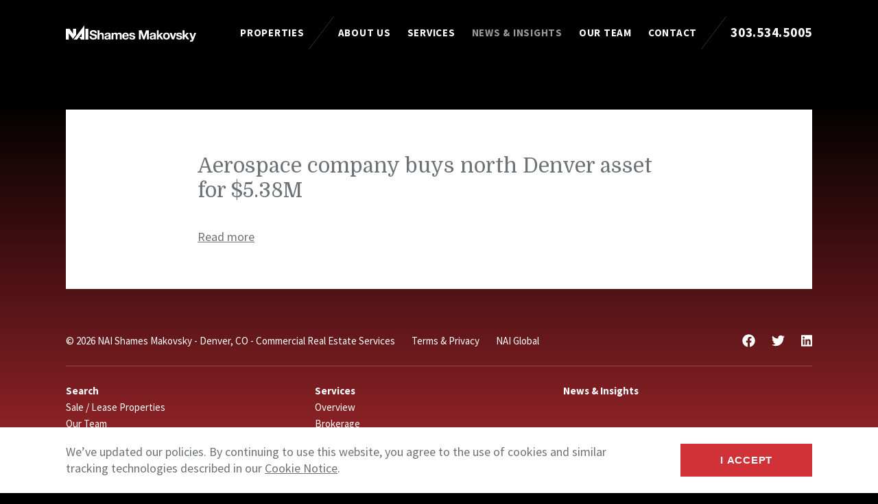

--- FILE ---
content_type: text/html; charset=UTF-8
request_url: https://www.naishamesmakovsky.com/aerospace-company-buys-north-denver-asset-for-5-38m/
body_size: 6450
content:
<!doctype html>
<html lang="en-US">
<head>

	<meta charset="UTF-8">
	<meta name="viewport" content="width=device-width, initial-scale=1, shrink-to-fit=no">

	<meta name='robots' content='index, follow, max-image-preview:large, max-snippet:-1, max-video-preview:-1' />
	<style>img:is([sizes="auto" i], [sizes^="auto," i]) { contain-intrinsic-size: 3000px 1500px }</style>
	
	<!-- This site is optimized with the Yoast SEO plugin v26.7 - https://yoast.com/wordpress/plugins/seo/ -->
	<title>Aerospace company buys north Denver asset for $5.38M - NAI Shames Makovsky - Denver, CO - Commercial Real Estate Services</title>
	<link rel="canonical" href="https://www.naishamesmakovsky.com/aerospace-company-buys-north-denver-asset-for-5-38m/" />
	<meta property="og:locale" content="en_US" />
	<meta property="og:type" content="article" />
	<meta property="og:title" content="Aerospace company buys north Denver asset for $5.38M - NAI Shames Makovsky - Denver, CO - Commercial Real Estate Services" />
	<meta property="og:description" content="Artemis Holdings Ltd. purchased the 31,272-square-foot, Class B office property at 1400 W. 122nd Ave. in Westminster from seller Pavilion Court LLC. Todd Silverman and Paul Cattin of NAI Shames Makovsky represented the buyer, while Brandon Basham of Basham Real Estate Cos. represented the seller." />
	<meta property="og:url" content="https://www.naishamesmakovsky.com/aerospace-company-buys-north-denver-asset-for-5-38m/" />
	<meta property="og:site_name" content="NAI Shames Makovsky - Denver, CO - Commercial Real Estate Services" />
	<meta property="article:publisher" content="http://www.facebook.com/NAICapital" />
	<meta property="article:published_time" content="2020-08-21T18:02:45+00:00" />
	<meta property="article:modified_time" content="2022-11-11T19:03:49+00:00" />
	<meta property="og:image" content="http://www.naishamesmakovsky.com/wp-content/uploads/sites/13/postAerospaceCompany.jpg" />
	<meta property="og:image:width" content="2048" />
	<meta property="og:image:height" content="1365" />
	<meta property="og:image:type" content="image/jpeg" />
	<meta name="author" content="igoleta" />
	<meta name="twitter:card" content="summary_large_image" />
	<meta name="twitter:creator" content="@NAICapital" />
	<meta name="twitter:site" content="@NAICapital" />
	<meta name="twitter:label1" content="Written by" />
	<meta name="twitter:data1" content="igoleta" />
	<script type="application/ld+json" class="yoast-schema-graph">{"@context":"https://schema.org","@graph":[{"@type":"Article","@id":"https://www.naishamesmakovsky.com/aerospace-company-buys-north-denver-asset-for-5-38m/#article","isPartOf":{"@id":"https://www.naishamesmakovsky.com/aerospace-company-buys-north-denver-asset-for-5-38m/"},"author":{"name":"igoleta","@id":"https://www.naishamesmakovsky.com/#/schema/person/a4042bea40670f2b3238f83ff2c13de5"},"headline":"Aerospace company buys north Denver asset for $5.38M","datePublished":"2020-08-21T18:02:45+00:00","dateModified":"2022-11-11T19:03:49+00:00","mainEntityOfPage":{"@id":"https://www.naishamesmakovsky.com/aerospace-company-buys-north-denver-asset-for-5-38m/"},"wordCount":10,"image":{"@id":"https://www.naishamesmakovsky.com/aerospace-company-buys-north-denver-asset-for-5-38m/#primaryimage"},"thumbnailUrl":"https://www.naishamesmakovsky.com/wp-content/uploads/sites/13/postAerospaceCompany.jpg","articleSection":["Featured Articles"],"inLanguage":"en-US"},{"@type":"WebPage","@id":"https://www.naishamesmakovsky.com/aerospace-company-buys-north-denver-asset-for-5-38m/","url":"https://www.naishamesmakovsky.com/aerospace-company-buys-north-denver-asset-for-5-38m/","name":"Aerospace company buys north Denver asset for $5.38M - NAI Shames Makovsky - Denver, CO - Commercial Real Estate Services","isPartOf":{"@id":"https://www.naishamesmakovsky.com/#website"},"primaryImageOfPage":{"@id":"https://www.naishamesmakovsky.com/aerospace-company-buys-north-denver-asset-for-5-38m/#primaryimage"},"image":{"@id":"https://www.naishamesmakovsky.com/aerospace-company-buys-north-denver-asset-for-5-38m/#primaryimage"},"thumbnailUrl":"https://www.naishamesmakovsky.com/wp-content/uploads/sites/13/postAerospaceCompany.jpg","datePublished":"2020-08-21T18:02:45+00:00","dateModified":"2022-11-11T19:03:49+00:00","author":{"@id":"https://www.naishamesmakovsky.com/#/schema/person/a4042bea40670f2b3238f83ff2c13de5"},"breadcrumb":{"@id":"https://www.naishamesmakovsky.com/aerospace-company-buys-north-denver-asset-for-5-38m/#breadcrumb"},"inLanguage":"en-US","potentialAction":[{"@type":"ReadAction","target":["https://www.naishamesmakovsky.com/aerospace-company-buys-north-denver-asset-for-5-38m/"]}]},{"@type":"ImageObject","inLanguage":"en-US","@id":"https://www.naishamesmakovsky.com/aerospace-company-buys-north-denver-asset-for-5-38m/#primaryimage","url":"https://www.naishamesmakovsky.com/wp-content/uploads/sites/13/postAerospaceCompany.jpg","contentUrl":"https://www.naishamesmakovsky.com/wp-content/uploads/sites/13/postAerospaceCompany.jpg","width":2048,"height":1365},{"@type":"BreadcrumbList","@id":"https://www.naishamesmakovsky.com/aerospace-company-buys-north-denver-asset-for-5-38m/#breadcrumb","itemListElement":[{"@type":"ListItem","position":1,"name":"Home","item":"https://www.naishamesmakovsky.com/"},{"@type":"ListItem","position":2,"name":"Aerospace company buys north Denver asset for $5.38M"}]},{"@type":"WebSite","@id":"https://www.naishamesmakovsky.com/#website","url":"https://www.naishamesmakovsky.com/","name":"NAI Shames Makovsky - Denver, CO - Commercial Real Estate Services","description":"","potentialAction":[{"@type":"SearchAction","target":{"@type":"EntryPoint","urlTemplate":"https://www.naishamesmakovsky.com/?s={search_term_string}"},"query-input":{"@type":"PropertyValueSpecification","valueRequired":true,"valueName":"search_term_string"}}],"inLanguage":"en-US"},{"@type":"Person","@id":"https://www.naishamesmakovsky.com/#/schema/person/a4042bea40670f2b3238f83ff2c13de5","name":"igoleta"}]}</script>
	<!-- / Yoast SEO plugin. -->


<link rel='dns-prefetch' href='//cdnjs.cloudflare.com' />
<link rel='dns-prefetch' href='//www.googletagmanager.com' />
<link rel='dns-prefetch' href='//fonts.googleapis.com' />
<link rel='stylesheet' id='wp-block-library-css' href='https://www.naishamesmakovsky.com/wp-includes/css/dist/block-library/style.min.css?ver=6.8.3' media='all' />
<style id='classic-theme-styles-inline-css'>
/*! This file is auto-generated */
.wp-block-button__link{color:#fff;background-color:#32373c;border-radius:9999px;box-shadow:none;text-decoration:none;padding:calc(.667em + 2px) calc(1.333em + 2px);font-size:1.125em}.wp-block-file__button{background:#32373c;color:#fff;text-decoration:none}
</style>
<style id='global-styles-inline-css'>
:root{--wp--preset--aspect-ratio--square: 1;--wp--preset--aspect-ratio--4-3: 4/3;--wp--preset--aspect-ratio--3-4: 3/4;--wp--preset--aspect-ratio--3-2: 3/2;--wp--preset--aspect-ratio--2-3: 2/3;--wp--preset--aspect-ratio--16-9: 16/9;--wp--preset--aspect-ratio--9-16: 9/16;--wp--preset--color--black: #000000;--wp--preset--color--cyan-bluish-gray: #abb8c3;--wp--preset--color--white: #ffffff;--wp--preset--color--pale-pink: #f78da7;--wp--preset--color--vivid-red: #cf2e2e;--wp--preset--color--luminous-vivid-orange: #ff6900;--wp--preset--color--luminous-vivid-amber: #fcb900;--wp--preset--color--light-green-cyan: #7bdcb5;--wp--preset--color--vivid-green-cyan: #00d084;--wp--preset--color--pale-cyan-blue: #8ed1fc;--wp--preset--color--vivid-cyan-blue: #0693e3;--wp--preset--color--vivid-purple: #9b51e0;--wp--preset--gradient--vivid-cyan-blue-to-vivid-purple: linear-gradient(135deg,rgba(6,147,227,1) 0%,rgb(155,81,224) 100%);--wp--preset--gradient--light-green-cyan-to-vivid-green-cyan: linear-gradient(135deg,rgb(122,220,180) 0%,rgb(0,208,130) 100%);--wp--preset--gradient--luminous-vivid-amber-to-luminous-vivid-orange: linear-gradient(135deg,rgba(252,185,0,1) 0%,rgba(255,105,0,1) 100%);--wp--preset--gradient--luminous-vivid-orange-to-vivid-red: linear-gradient(135deg,rgba(255,105,0,1) 0%,rgb(207,46,46) 100%);--wp--preset--gradient--very-light-gray-to-cyan-bluish-gray: linear-gradient(135deg,rgb(238,238,238) 0%,rgb(169,184,195) 100%);--wp--preset--gradient--cool-to-warm-spectrum: linear-gradient(135deg,rgb(74,234,220) 0%,rgb(151,120,209) 20%,rgb(207,42,186) 40%,rgb(238,44,130) 60%,rgb(251,105,98) 80%,rgb(254,248,76) 100%);--wp--preset--gradient--blush-light-purple: linear-gradient(135deg,rgb(255,206,236) 0%,rgb(152,150,240) 100%);--wp--preset--gradient--blush-bordeaux: linear-gradient(135deg,rgb(254,205,165) 0%,rgb(254,45,45) 50%,rgb(107,0,62) 100%);--wp--preset--gradient--luminous-dusk: linear-gradient(135deg,rgb(255,203,112) 0%,rgb(199,81,192) 50%,rgb(65,88,208) 100%);--wp--preset--gradient--pale-ocean: linear-gradient(135deg,rgb(255,245,203) 0%,rgb(182,227,212) 50%,rgb(51,167,181) 100%);--wp--preset--gradient--electric-grass: linear-gradient(135deg,rgb(202,248,128) 0%,rgb(113,206,126) 100%);--wp--preset--gradient--midnight: linear-gradient(135deg,rgb(2,3,129) 0%,rgb(40,116,252) 100%);--wp--preset--font-size--small: 13px;--wp--preset--font-size--medium: 20px;--wp--preset--font-size--large: 36px;--wp--preset--font-size--x-large: 42px;--wp--preset--spacing--20: 0.44rem;--wp--preset--spacing--30: 0.67rem;--wp--preset--spacing--40: 1rem;--wp--preset--spacing--50: 1.5rem;--wp--preset--spacing--60: 2.25rem;--wp--preset--spacing--70: 3.38rem;--wp--preset--spacing--80: 5.06rem;--wp--preset--shadow--natural: 6px 6px 9px rgba(0, 0, 0, 0.2);--wp--preset--shadow--deep: 12px 12px 50px rgba(0, 0, 0, 0.4);--wp--preset--shadow--sharp: 6px 6px 0px rgba(0, 0, 0, 0.2);--wp--preset--shadow--outlined: 6px 6px 0px -3px rgba(255, 255, 255, 1), 6px 6px rgba(0, 0, 0, 1);--wp--preset--shadow--crisp: 6px 6px 0px rgba(0, 0, 0, 1);}:where(.is-layout-flex){gap: 0.5em;}:where(.is-layout-grid){gap: 0.5em;}body .is-layout-flex{display: flex;}.is-layout-flex{flex-wrap: wrap;align-items: center;}.is-layout-flex > :is(*, div){margin: 0;}body .is-layout-grid{display: grid;}.is-layout-grid > :is(*, div){margin: 0;}:where(.wp-block-columns.is-layout-flex){gap: 2em;}:where(.wp-block-columns.is-layout-grid){gap: 2em;}:where(.wp-block-post-template.is-layout-flex){gap: 1.25em;}:where(.wp-block-post-template.is-layout-grid){gap: 1.25em;}.has-black-color{color: var(--wp--preset--color--black) !important;}.has-cyan-bluish-gray-color{color: var(--wp--preset--color--cyan-bluish-gray) !important;}.has-white-color{color: var(--wp--preset--color--white) !important;}.has-pale-pink-color{color: var(--wp--preset--color--pale-pink) !important;}.has-vivid-red-color{color: var(--wp--preset--color--vivid-red) !important;}.has-luminous-vivid-orange-color{color: var(--wp--preset--color--luminous-vivid-orange) !important;}.has-luminous-vivid-amber-color{color: var(--wp--preset--color--luminous-vivid-amber) !important;}.has-light-green-cyan-color{color: var(--wp--preset--color--light-green-cyan) !important;}.has-vivid-green-cyan-color{color: var(--wp--preset--color--vivid-green-cyan) !important;}.has-pale-cyan-blue-color{color: var(--wp--preset--color--pale-cyan-blue) !important;}.has-vivid-cyan-blue-color{color: var(--wp--preset--color--vivid-cyan-blue) !important;}.has-vivid-purple-color{color: var(--wp--preset--color--vivid-purple) !important;}.has-black-background-color{background-color: var(--wp--preset--color--black) !important;}.has-cyan-bluish-gray-background-color{background-color: var(--wp--preset--color--cyan-bluish-gray) !important;}.has-white-background-color{background-color: var(--wp--preset--color--white) !important;}.has-pale-pink-background-color{background-color: var(--wp--preset--color--pale-pink) !important;}.has-vivid-red-background-color{background-color: var(--wp--preset--color--vivid-red) !important;}.has-luminous-vivid-orange-background-color{background-color: var(--wp--preset--color--luminous-vivid-orange) !important;}.has-luminous-vivid-amber-background-color{background-color: var(--wp--preset--color--luminous-vivid-amber) !important;}.has-light-green-cyan-background-color{background-color: var(--wp--preset--color--light-green-cyan) !important;}.has-vivid-green-cyan-background-color{background-color: var(--wp--preset--color--vivid-green-cyan) !important;}.has-pale-cyan-blue-background-color{background-color: var(--wp--preset--color--pale-cyan-blue) !important;}.has-vivid-cyan-blue-background-color{background-color: var(--wp--preset--color--vivid-cyan-blue) !important;}.has-vivid-purple-background-color{background-color: var(--wp--preset--color--vivid-purple) !important;}.has-black-border-color{border-color: var(--wp--preset--color--black) !important;}.has-cyan-bluish-gray-border-color{border-color: var(--wp--preset--color--cyan-bluish-gray) !important;}.has-white-border-color{border-color: var(--wp--preset--color--white) !important;}.has-pale-pink-border-color{border-color: var(--wp--preset--color--pale-pink) !important;}.has-vivid-red-border-color{border-color: var(--wp--preset--color--vivid-red) !important;}.has-luminous-vivid-orange-border-color{border-color: var(--wp--preset--color--luminous-vivid-orange) !important;}.has-luminous-vivid-amber-border-color{border-color: var(--wp--preset--color--luminous-vivid-amber) !important;}.has-light-green-cyan-border-color{border-color: var(--wp--preset--color--light-green-cyan) !important;}.has-vivid-green-cyan-border-color{border-color: var(--wp--preset--color--vivid-green-cyan) !important;}.has-pale-cyan-blue-border-color{border-color: var(--wp--preset--color--pale-cyan-blue) !important;}.has-vivid-cyan-blue-border-color{border-color: var(--wp--preset--color--vivid-cyan-blue) !important;}.has-vivid-purple-border-color{border-color: var(--wp--preset--color--vivid-purple) !important;}.has-vivid-cyan-blue-to-vivid-purple-gradient-background{background: var(--wp--preset--gradient--vivid-cyan-blue-to-vivid-purple) !important;}.has-light-green-cyan-to-vivid-green-cyan-gradient-background{background: var(--wp--preset--gradient--light-green-cyan-to-vivid-green-cyan) !important;}.has-luminous-vivid-amber-to-luminous-vivid-orange-gradient-background{background: var(--wp--preset--gradient--luminous-vivid-amber-to-luminous-vivid-orange) !important;}.has-luminous-vivid-orange-to-vivid-red-gradient-background{background: var(--wp--preset--gradient--luminous-vivid-orange-to-vivid-red) !important;}.has-very-light-gray-to-cyan-bluish-gray-gradient-background{background: var(--wp--preset--gradient--very-light-gray-to-cyan-bluish-gray) !important;}.has-cool-to-warm-spectrum-gradient-background{background: var(--wp--preset--gradient--cool-to-warm-spectrum) !important;}.has-blush-light-purple-gradient-background{background: var(--wp--preset--gradient--blush-light-purple) !important;}.has-blush-bordeaux-gradient-background{background: var(--wp--preset--gradient--blush-bordeaux) !important;}.has-luminous-dusk-gradient-background{background: var(--wp--preset--gradient--luminous-dusk) !important;}.has-pale-ocean-gradient-background{background: var(--wp--preset--gradient--pale-ocean) !important;}.has-electric-grass-gradient-background{background: var(--wp--preset--gradient--electric-grass) !important;}.has-midnight-gradient-background{background: var(--wp--preset--gradient--midnight) !important;}.has-small-font-size{font-size: var(--wp--preset--font-size--small) !important;}.has-medium-font-size{font-size: var(--wp--preset--font-size--medium) !important;}.has-large-font-size{font-size: var(--wp--preset--font-size--large) !important;}.has-x-large-font-size{font-size: var(--wp--preset--font-size--x-large) !important;}
:where(.wp-block-post-template.is-layout-flex){gap: 1.25em;}:where(.wp-block-post-template.is-layout-grid){gap: 1.25em;}
:where(.wp-block-columns.is-layout-flex){gap: 2em;}:where(.wp-block-columns.is-layout-grid){gap: 2em;}
:root :where(.wp-block-pullquote){font-size: 1.5em;line-height: 1.6;}
</style>
<link rel='stylesheet' id='nai-fonts-css' href='https://fonts.googleapis.com/css?family=Domine%7CSource+Sans+Pro%3A400%2C400i%2C700%2C700i&#038;display=swap&#038;ver=1.0.0' media='all' />
<link rel='stylesheet' id='nai-styles-css' href='https://www.naishamesmakovsky.com/wp-content/themes/nai/dist/css/styles.min.css?ver=1731703618' media='all' />
<link rel='stylesheet' id='flickity-css-css' href='https://cdnjs.cloudflare.com/ajax/libs/flickity/2.2.1/flickity.min.css?ver=2.2.1' media='all' />
<script src="https://cdnjs.cloudflare.com/ajax/libs/font-awesome/6.1.1/js/all.min.js?ver=6.1.1" id="fontawesome-js"></script>
<script src="https://cdnjs.cloudflare.com/ajax/libs/font-awesome/6.4.2/js/all.min.js?ver=6.4.2" id="fontawesome64-js"></script>
<script src="https://cdnjs.cloudflare.com/ajax/libs/jquery/3.5.0/jquery.min.js?ver=3.5.0" id="jquery-js"></script>

<!-- Google tag (gtag.js) snippet added by Site Kit -->
<!-- Google Analytics snippet added by Site Kit -->
<script src="https://www.googletagmanager.com/gtag/js?id=GT-PBCR43G" id="google_gtagjs-js" async></script>
<script id="google_gtagjs-js-after">
window.dataLayer = window.dataLayer || [];function gtag(){dataLayer.push(arguments);}
gtag("set","linker",{"domains":["www.naishamesmakovsky.com"]});
gtag("js", new Date());
gtag("set", "developer_id.dZTNiMT", true);
gtag("config", "GT-PBCR43G");
</script>
<link rel="https://api.w.org/" href="https://www.naishamesmakovsky.com/wp-json/" /><link rel="alternate" title="JSON" type="application/json" href="https://www.naishamesmakovsky.com/wp-json/wp/v2/posts/1251" /><link rel="alternate" title="oEmbed (JSON)" type="application/json+oembed" href="https://www.naishamesmakovsky.com/wp-json/oembed/1.0/embed?url=https%3A%2F%2Fwww.naishamesmakovsky.com%2Faerospace-company-buys-north-denver-asset-for-5-38m%2F" />
<link rel="alternate" title="oEmbed (XML)" type="text/xml+oembed" href="https://www.naishamesmakovsky.com/wp-json/oembed/1.0/embed?url=https%3A%2F%2Fwww.naishamesmakovsky.com%2Faerospace-company-buys-north-denver-asset-for-5-38m%2F&#038;format=xml" />
<meta name="generator" content="Site Kit by Google 1.170.0" />		<style id="wp-custom-css">
			.pnText{font-size:19px;}
h2{font-family: Domine;}
.header__logo img {width:100%}
.card-mask {background: rgba(0, 0, 0, 0.82);}
/* Trailer box */
.trailer_box{
	text-align:center;
	position:relative;
	line-height:0;
}
.trailer_box a{
	display:block;
	text-decoration:none;
}
.trailer_box a:after{
	content:"";
	display:block;
	position:absolute;
	left:0;
	bottom:0;
	z-index:1;
	width:100%;
	height:100%;
	filter:alpha(opacity=0);
	opacity:0;
	background:rgba(0,0,0,.15);
}
img.scale-with-grid{max-width:100%;height:auto}
.trailer_box:hover a:after{
	filter:alpha(opacity=100);
	opacity:100;
}

.trailer_box .desc{position:absolute;left:0;bottom:0;z-index:2;width:100%;padding:40px 15px 35px;-webkit-box-sizing:border-box;-moz-box-sizing:border-box;box-sizing:border-box}
.trailer_box .desc h2{ font-family:"Domine";margin:0;position:relative;bottom:0;font-size:30px;line-height:30px;color:#fff !important;}
.trailer_box:hover .desc h2{bottom:20px;color:#fff !important;}
.trailer_box .desc .subtitle{display:inline-block;position:relative;bottom:0;line-height:normal;letter-spacing:1px;padding:4px 8px;text-transform:uppercase;margin-bottom:15px;-webkit-border-radius:3px;border-radius:3px;}
.trailer_box:hover .desc .subtitle{bottom:20px}
.trailer_box .desc .line{height:1px;width:0;margin:0 auto;background:#fff;overflow:hidden;display:block}
.trailer_box:hover .desc .line{width:60%}

/* Animation */
.trailer_box a:after,.trailer_box .desc .subtitle,.trailer_box .desc .line,.trailer_box .desc h2{-webkit-transition:all .3s ease-in-out;-moz-transition:all .3s ease-in-out;-o-transition:all .3s ease-in-out;transition:all .3s ease-in-out}


/* Trailer box */
.trailer_box .desc h2{color:#fff}
.trailer_box .desc .subtitle{color:#fff}

.trailer_box:hover .desc{
    background-color: #030303a8;
}
.trailer_box .desc .subtitle {
    background-color: #af2d37;
}
#thumbAdjust{max-width:fit-content;}
.infabode-widget iframe{width:100% !important; border: none; height:600px !important}		</style>
		
</head>
<body class="page">
	
	<header class="header" itemscope itemtype="http://schema.org/WPHeader">

		<div class="header__logo">
			<a rel="home" href="https://www.naishamesmakovsky.com">
				<img src="https://www.naishamesmakovsky.com/wp-content/uploads/sites/13/naiShamesMakovsky-2.svg" alt="NAI Shames Makovsky &#8211; Denver, CO &#8211; Commercial Real Estate Services">
			</a>
		</div>

		
			<button class="header__control">
				<img src="https://www.naishamesmakovsky.com/wp-content/themes/nai/img/icon-menu.svg" alt="Toggle Menu">
			</button>

			<nav class="header__nav" aria-label="Site" itemscope itemtype="http://schema.org/SiteNavigationElement">
				<ul class="header__menu">

					<li><a href="https://www.naishamesmakovsky.com/properties/">Properties</a></li>
					<li role="presentation"></li><li><a href="https://www.naishamesmakovsky.com/about-us/">About Us</a></li><li><a>Services</a><ul class="level-2"><li><a href="https://www.naishamesmakovsky.com/services/">Overview</a></li><li><a href="https://www.naishamesmakovsky.com/services/brokerage/">Brokerage</a></li><li><a href="https://www.naishamesmakovsky.com/services/property-management/">Property Management</a></li><li><a href="https://www.naishamesmakovsky.com/services/investment-development/">Investment &amp; Development</a></li><li><a href="https://www.naishamesmakovsky.com/services/lending/">Lending</a></li></ul></li><li class="is-selected"><a href="https://www.naishamesmakovsky.com/news/">News &amp; Insights</a></li><li><a href="https://www.naishamesmakovsky.com/team/">Our Team</a></li><li><a href="https://www.naishamesmakovsky.com/contact-us/">Contact</a></li>
					<li role="presentation"></li><li><a href="tel:1-303-534-5005"><span class="pnText">303.534.5005</span></a></li>
				</ul>

			</nav>

		
	</header>

	<main>

	
		<section class="section section--narrow section--bg5">
			<style>
	@media (min-height: 768px) and (min-width: 768px){
		.h2 {font-size: 3.4rem;}
		h2 {font-size: 2.9rem;}
	}
	h2, .h2{font-family: Domine;}
	
</style>
			<div class="section__content">
				<div class="grid">
					<div class="grid__cell">
						<h1 class="h2">Aerospace company buys north Denver asset for $5.38M</h1>					</div>
					<div class="grid__cell addCustom" style="padding: 3vw 0 0 5vw;">
						<p><a href="https://crej.com/news/aerospace-company-buys-north-denver-asset-for-5-38m/">Read more</a></p>
					</div>
				</div>
			</div>
		</section>

	
	</main>
		<footer class="footer" itemscope itemtype="http://schema.org/WPFooter">

					<ul class="footer__legal"><li>&copy; 2026 NAI Shames Makovsky - Denver, CO - Commercial Real Estate Services</li><li><a target="_blank" href="https://api.naiglobal.com/api/Resource/GetPolicyDocument/?PolicyDocumentType=1">Terms & Privacy</a></li><li><a target="_blank" href="https://www.naiglobal.com">NAI Global</a></li></ul>		
					<ul class="footer__social"><li><a title="Facebook" target="_blank" href="https://www.facebook.com/NAIShamesMakovsky/"><i class="fab fa-facebook fa-lg"></i></a></li><li><a title="Twitter" target="_blank" href="https://twitter.com/ShamesMakovsky"><i class="fab fa-twitter fa-lg"></i></a></li><li><a title="LinkedIn" target="_blank" href="https://www.linkedin.com/company/unavailable/"><i class="fab fa-linkedin fa-lg"></i></a></li></ul>		
					<hr>
			<ul class="footer__sitemap"><li><a>Search</a><ul class="level-2"><li><a href="https://www.naishamesmakovsky.com/properties/">Sale / Lease Properties</a></li><li><a href="https://www.naishamesmakovsky.com/team/">Our Team</a></li></ul></li><li><a>Services</a><ul class="level-2"><li><a href="https://www.naishamesmakovsky.com/services/">Overview</a></li><li><a href="https://www.naishamesmakovsky.com/services/brokerage/">Brokerage</a></li><li><a href="https://www.naishamesmakovsky.com/services/property-management/">Property Management</a></li><li><a href="https://www.naishamesmakovsky.com/services/investment-development/">Investment &amp; Development</a></li><li><a href="https://www.naishamesmakovsky.com/services/lending/">Lending</a></li></ul></li><li class="is-selected"><a href="https://www.naishamesmakovsky.com/news/">News &amp; Insights</a></li><li><a>Connect</a><ul class="level-2"><li><a href="https://www.naishamesmakovsky.com/contact-us/">Contact</a></li><li><a href="https://naiglobal.workvivo.us/">Log In</a></li></ul></li><li><a href="https://www.naishamesmakovsky.com/about-us/">About Us</a></li></ul>		
	</footer>

			<div class="notification" style="display: none">
			<div class="grid grid--middle">
				<div class="grid__cell u-s-fill">
					<p>We&#8217;ve updated our policies. By continuing to use this website, you agree to the use of cookies and similar tracking technologies described in our <a href="https://api.naiglobal.com/api/Resource/GetPolicyDocument/?PolicyDocumentType=3" target="_blank" rel="noopener">Cookie Notice</a>.</p>
				</div>
				<div class="grid__cell u-s-fit">
					<button class="notification__control button button--fill">I Accept</button>
				</div>
			</div>
		</div>
	
	<script type="speculationrules">
{"prefetch":[{"source":"document","where":{"and":[{"href_matches":"\/*"},{"not":{"href_matches":["\/wp-*.php","\/wp-admin\/*","\/wp-content\/uploads\/sites\/13\/*","\/wp-content\/*","\/wp-content\/plugins\/*","\/wp-content\/themes\/nai\/*","\/*\\?(.+)"]}},{"not":{"selector_matches":"a[rel~=\"nofollow\"]"}},{"not":{"selector_matches":".no-prefetch, .no-prefetch a"}}]},"eagerness":"conservative"}]}
</script>
<script src="https://cdnjs.cloudflare.com/ajax/libs/flickity/2.2.1/flickity.pkgd.min.js?ver=2.2.1" id="flickity-js"></script>
<script src="https://cdnjs.cloudflare.com/ajax/libs/gsap/3.2.5/gsap.min.js?ver=3.2.5" id="gsap-js"></script>
<script src="https://cdnjs.cloudflare.com/ajax/libs/ScrollMagic/2.0.7/ScrollMagic.min.js?ver=2.0.7" id="scrollmagic-js"></script>
<script src="https://cdnjs.cloudflare.com/ajax/libs/ScrollMagic/2.0.7/plugins/animation.gsap.min.js?ver=2.0.7" id="scrollmagic-gsap-js"></script>
<script src="https://www.naishamesmakovsky.com/wp-content/themes/nai/dist/js/scripts.min.js?ver=1605573538" id="nai-scripts-js"></script>

<script>(function(){function c(){var b=a.contentDocument||a.contentWindow.document;if(b){var d=b.createElement('script');d.innerHTML="window.__CF$cv$params={r:'9bf51ceaccf9b36e',t:'MTc2ODY0NTE1Mi4wMDAwMDA='};var a=document.createElement('script');a.nonce='';a.src='/cdn-cgi/challenge-platform/scripts/jsd/main.js';document.getElementsByTagName('head')[0].appendChild(a);";b.getElementsByTagName('head')[0].appendChild(d)}}if(document.body){var a=document.createElement('iframe');a.height=1;a.width=1;a.style.position='absolute';a.style.top=0;a.style.left=0;a.style.border='none';a.style.visibility='hidden';document.body.appendChild(a);if('loading'!==document.readyState)c();else if(window.addEventListener)document.addEventListener('DOMContentLoaded',c);else{var e=document.onreadystatechange||function(){};document.onreadystatechange=function(b){e(b);'loading'!==document.readyState&&(document.onreadystatechange=e,c())}}}})();</script></body>
</html>


--- FILE ---
content_type: image/svg+xml
request_url: https://www.naishamesmakovsky.com/wp-content/uploads/sites/13/naiShamesMakovsky-2.svg
body_size: 859
content:
<svg xmlns="http://www.w3.org/2000/svg" width="419.1" height="53.2" viewBox="0 0 419.1 53.2"><path d="M22.7,45.9,33.2,31.8V12.7H23V29L12,12.7H0V48H9.3V27.4Zm40,2.1H72V12.7H62.7ZM48.8,48H59.5V1.6L24.8,48h11L50.4,28.6V39.2l-7.4.1ZM82.2,37.5c0,3.9,3,5.4,6.5,5.4,2.3,0,5.7-.7,5.7-3.6,0-3.1-4.4-3.7-8.7-4.9s-8.8-2.8-8.8-8.3c0-6,5.7-8.9,11-8.9,6.2,0,11.7,2.6,11.7,9.5H93.3c-.2-3.5-2.7-4.4-5.8-4.4-2.1,0-4.4.9-4.4,3.3s1.4,2.5,8.8,4.4c2.2.5,8.7,1.9,8.7,8.5,0,5.4-4.2,9.4-12.2,9.4-6.5,0-12.6-3.2-12.5-10.5l6.3.1Zm19.9-19.6H108V29h.1a7.62,7.62,0,0,1,6.2-3.5c6.2,0,7.7,3.5,7.7,8.8V47.4h-5.9v-12c0-3.5-1.1-5.2-3.7-5.2-3.1,0-4.5,1.8-4.5,6.1V47.5H102l.1-29.6Zm22.5,14.7c.3-5.5,5.2-7.1,10-7.1,4.2,0,9.3,1,9.3,6.1V42.7c0,2,.2,3.9.8,4.7h-5.9a7.79,7.79,0,0,1-.4-2.1,9.53,9.53,0,0,1-7.1,2.6c-4,0-7.2-2.1-7.2-6.4,0-4.8,3.6-6,7.2-6.5s6.9-.4,6.9-2.8-1.8-2.8-3.8-2.8c-2.3,0-3.6.9-3.9,3.2Zm13.5,4.3c-1,.9-3,.9-4.9,1.3s-3.4,1-3.4,3.1,1.7,2.7,3.6,2.7c4.6,0,4.7-3.6,4.7-4.9V36.9ZM147,26h5.5v2.8h.1a7.63,7.63,0,0,1,6.5-3.4c2.6,0,5.1,1,6.2,3.5a7.63,7.63,0,0,1,6.5-3.5c4.5,0,7.7,2.1,7.7,7.6V47.2h-5.9v-12c0-2.8-.3-5.2-3.6-5.2s-3.9,2.7-3.9,5.4V47.2h-5.9V35.4c0-2.4.2-5.3-3.5-5.3-1.2,0-3.9.8-3.9,4.9V47.3h-5.9L147,26Zm40.2,12c.2,3.7,2,5.4,5.2,5.4,2.3,0,4.2-1.5,4.6-2.7h5.2c-1.7,5-5.2,7.1-10,7.1-6.8,0-10.9-4.6-10.9-11.2,0-6.4,4.4-11.3,10.9-11.3,7.2,0,10.8,6.1,10.3,12.6l-15.3.1Zm9.5-3.7c-.5-2.9-1.8-4.5-4.6-4.5a4.61,4.61,0,0,0-4.9,4.5ZM209,40.4c0,2.5,2.2,3.6,4.5,3.6,1.7,0,3.8-.7,3.8-2.7,0-1.8-2.4-2.3-6.7-3.3-3.3-.8-6.8-2-6.8-5.7,0-5.4,4.7-6.8,9.3-6.8s8.9,1.6,9.4,6.8H217c-.2-2.3-1.9-2.8-4-2.8-1.3,0-3.2.3-3.2,2,0,2.1,3.3,2.3,6.7,3.1s6.8,2.1,6.8,6c0,5.6-4.9,7.4-9.7,7.4s-9.8-1.9-10-7.4H209Zm26.2-22.5h9.1l6.8,20.2h.1l6.5-20.2h9.1V47.3h-6.1V26.5h-.1l-7.2,20.8h-5l-7.2-20.6h-.1V47.3H235V17.9ZM270,32.6c.3-5.5,5.2-7.1,10-7.1,4.2,0,9.3,1,9.3,6.1V42.7c0,2,.2,3.9.8,4.7h-6a7.79,7.79,0,0,1-.4-2.1,9.53,9.53,0,0,1-7.1,2.6c-4,0-7.2-2.1-7.2-6.4,0-4.8,3.6-6,7.2-6.5s6.9-.4,6.9-2.8-1.8-2.8-3.8-2.8c-2.3,0-3.6.9-3.9,3.2Zm13.5,4.3c-1,.9-3,.9-4.9,1.3s-3.4,1-3.4,3.1,1.7,2.7,3.6,2.7c4.6,0,4.7-3.6,4.7-4.9V36.9Zm9.2-19h5.9V33.7l7.3-7.6h6.9l-8,7.8,8.9,13.4h-7l-5.9-9.5L298.5,40v7.3h-5.9V17.9Zm30.9,7.5c6.8,0,11.1,4.4,11.1,11.3s-4.3,11.2-11.1,11.2-11-4.4-11-11.2S317,25.4,323.6,25.4Zm0,18c4,0,5.2-3.4,5.2-6.8s-1.2-6.8-5.2-6.8-5.2,3.4-5.2,6.8S319.7,43.4,323.6,43.4Zm24.2,3.8h-6.5L334.1,26h6.2l4.5,14.5h.1L349.4,26h5.8Zm12.4-6.8c0,2.5,2.2,3.6,4.5,3.6,1.7,0,3.8-.7,3.8-2.7,0-1.8-2.4-2.3-6.7-3.3-3.3-.8-6.8-2-6.8-5.7,0-5.4,4.7-6.8,9.3-6.8s8.9,1.6,9.4,6.8h-5.6c-.2-2.3-1.9-2.8-4-2.8-1.3,0-3.2.3-3.2,2,0,2.1,3.3,2.3,6.7,3.1s6.8,2.1,6.8,6c0,5.6-4.9,7.4-9.7,7.4s-9.8-1.9-10-7.4h5.5v-.2Zm15.7-22.5h5.9V33.7l7.3-7.6H396l-8,7.8,8.9,13.4h-7L384,37.8,381.7,40v7.3h-5.9V17.9ZM410.2,50c-1.3,3.4-3.3,4.8-7.3,4.8-1.2,0-2.3-.1-3.6-.2V49.8a19.4,19.4,0,0,0,3.4.2c2.1-.2,2.6-2.3,2.1-4l-7.4-20h6.3l4.8,14.6h.1L413,26h6.1Z" transform="translate(0 -1.6)" fill="#fff"/></svg>

--- FILE ---
content_type: application/javascript
request_url: https://www.naishamesmakovsky.com/wp-content/themes/nai/dist/js/scripts.min.js?ver=1605573538
body_size: 987
content:
!function(e){e(".js-acc__tab").on("click",function(){var i=e(this),t=i.next();i.hasClass("is-active")?(i.removeClass("is-active"),gsap.to(t,{duration:.25,height:0,autoAlpha:0})):(i.addClass("is-active"),gsap.to(t,{duration:.25,height:"auto",autoAlpha:1}))})}(jQuery),function(d){d(".carousel").each(function(){var i=d(this),t=i.find(".carousel__content"),e=i.find(".pagination__prev"),a=i.find(".pagination__next"),n=i.find(".pagination__curr"),o=i.find(".pagination__total"),s=i.attr("data-carousel-autoplay"),c=t.flickity({cellAlign:"left",prevNextButtons:!1,pageDots:!1,wrapAround:!!s,autoPlay:!!s&&Number(s),imagesLoaded:!0}),r=c.data("flickity");function l(){n.text(r.selectedIndex+1)}e.prop({disabled:!0}),e.on("click",function(){c.flickity("previous")}),a.on("click",function(){c.flickity("next")}),c.on("select.flickity",function(){r.cells[r.selectedIndex-1]?r.cells[r.selectedIndex+1]?(e.prop({disabled:!1}),a.prop({disabled:!1})):(a.prop({disabled:!0}),e.prop({disabled:!1})):(e.prop({disabled:!0}),a.prop({disabled:!1}))}),o.text(r.slides.length),l(),c.on("select.flickity",l)})}(jQuery),function(t){var i=t(".header"),e=t(".header__control"),a=t(".header__nav"),n=t(".header__menu"),o=new ScrollMagic.Controller;new ScrollMagic.Scene({triggerElement:"body",triggerHook:0,offset:1}).addTo(o).setClassToggle(i[0],"is-scrolling");e.on("click keypress",function(i){"click"!==i.type&&13!==i.which||(a.hasClass("is-active")?a.removeClass("is-active"):a.addClass("is-active"))}),n.find(">li:has(ul) > a").attr({tabindex:0}),n.find(">li:has(ul) > a").on("click keypress",function(i){i.preventDefault(),"click"!==i.type&&13!==i.which||(t(this).parent("li").hasClass("is-active")?t(this).parent("li").removeClass("is-active"):(t(this).parent("li").addClass("is-active"),t(this).parent("li").siblings(".is-active").removeClass("is-active")))}),n.find(">li:has(ul)").hover(function(){t(this).addClass("is-active"),t(this).siblings(".is-active").removeClass("is-active")},function(){t(this).removeClass("is-active")})}(jQuery),function(e){var t=e(".message"),a=t.find("span"),i=a.length-1,n=gsap.timeline();if(t.length){function o(){var i=0;a.each(function(){e(this).height()>i&&(i=e(this).height())}),t.height(i)}var s;n.addLabel("start"),a.each(function(i){var t=e(this);n.fromTo(t,{opacity:0},{opacity:1,duration:.5}).addLabel("end-"+i).to(t,{opacity:0,duration:.5,delay:3})}),n.tweenFromTo("start","end-"+i),o(),e(window).on("resize",function(i){clearTimeout(s),s=setTimeout(function(){o()},250)})}}(jQuery),function(i){var t=i(".notification"),e=i(".notification__control");""!=function(i){for(var t=i+"=",e=document.cookie.split(";"),a=0;a<e.length;a++){for(var n=e[a];" "==n.charAt(0);)n=n.substring(1);if(0==n.indexOf(t))return n.substring(t.length,n.length)}return""}("nai-cookies")?t.hide():t.fadeIn(500),e.click(function(){!function(i,t,e){var a=new Date;a.setTime(a.getTime()+24*e*60*60*1e3);var n="expires="+a.toUTCString();document.cookie=i+"="+t+";"+n+";path=/"}("nai-cookies","accept",30),t.hide()})}(jQuery),function(i){var t=i("#property_types"),e=t.find(".pt_link");t.length&&e.hover(function(){gsap.to(e.not(i(this)),{duration:.5,opacity:.25})},function(){gsap.to(e.not(i(this)),{duration:.5,opacity:1})})}(jQuery),function(e){e(".tabs").each(function(){var i=e(this),t=i.attr("data-carousel-nav");i.flickity({prevNextButtons:!1,pageDots:!1,contain:!0,freeScroll:!0,asNavFor:t||!1})})}(jQuery);